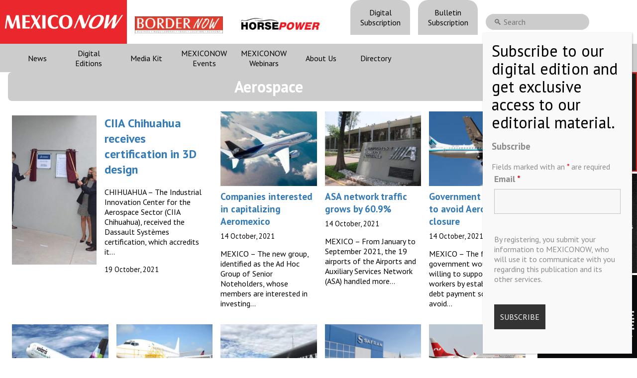

--- FILE ---
content_type: text/html; charset=utf-8
request_url: https://www.google.com/recaptcha/api2/anchor?ar=1&k=6LfHrSkUAAAAAPnKk5cT6JuKlKPzbwyTYuO8--Vr&co=aHR0cHM6Ly9tZXhpY28tbm93LmNvbTo0NDM.&hl=en&v=PoyoqOPhxBO7pBk68S4YbpHZ&size=invisible&anchor-ms=20000&execute-ms=30000&cb=tjjzjmx5q7ia
body_size: 49740
content:
<!DOCTYPE HTML><html dir="ltr" lang="en"><head><meta http-equiv="Content-Type" content="text/html; charset=UTF-8">
<meta http-equiv="X-UA-Compatible" content="IE=edge">
<title>reCAPTCHA</title>
<style type="text/css">
/* cyrillic-ext */
@font-face {
  font-family: 'Roboto';
  font-style: normal;
  font-weight: 400;
  font-stretch: 100%;
  src: url(//fonts.gstatic.com/s/roboto/v48/KFO7CnqEu92Fr1ME7kSn66aGLdTylUAMa3GUBHMdazTgWw.woff2) format('woff2');
  unicode-range: U+0460-052F, U+1C80-1C8A, U+20B4, U+2DE0-2DFF, U+A640-A69F, U+FE2E-FE2F;
}
/* cyrillic */
@font-face {
  font-family: 'Roboto';
  font-style: normal;
  font-weight: 400;
  font-stretch: 100%;
  src: url(//fonts.gstatic.com/s/roboto/v48/KFO7CnqEu92Fr1ME7kSn66aGLdTylUAMa3iUBHMdazTgWw.woff2) format('woff2');
  unicode-range: U+0301, U+0400-045F, U+0490-0491, U+04B0-04B1, U+2116;
}
/* greek-ext */
@font-face {
  font-family: 'Roboto';
  font-style: normal;
  font-weight: 400;
  font-stretch: 100%;
  src: url(//fonts.gstatic.com/s/roboto/v48/KFO7CnqEu92Fr1ME7kSn66aGLdTylUAMa3CUBHMdazTgWw.woff2) format('woff2');
  unicode-range: U+1F00-1FFF;
}
/* greek */
@font-face {
  font-family: 'Roboto';
  font-style: normal;
  font-weight: 400;
  font-stretch: 100%;
  src: url(//fonts.gstatic.com/s/roboto/v48/KFO7CnqEu92Fr1ME7kSn66aGLdTylUAMa3-UBHMdazTgWw.woff2) format('woff2');
  unicode-range: U+0370-0377, U+037A-037F, U+0384-038A, U+038C, U+038E-03A1, U+03A3-03FF;
}
/* math */
@font-face {
  font-family: 'Roboto';
  font-style: normal;
  font-weight: 400;
  font-stretch: 100%;
  src: url(//fonts.gstatic.com/s/roboto/v48/KFO7CnqEu92Fr1ME7kSn66aGLdTylUAMawCUBHMdazTgWw.woff2) format('woff2');
  unicode-range: U+0302-0303, U+0305, U+0307-0308, U+0310, U+0312, U+0315, U+031A, U+0326-0327, U+032C, U+032F-0330, U+0332-0333, U+0338, U+033A, U+0346, U+034D, U+0391-03A1, U+03A3-03A9, U+03B1-03C9, U+03D1, U+03D5-03D6, U+03F0-03F1, U+03F4-03F5, U+2016-2017, U+2034-2038, U+203C, U+2040, U+2043, U+2047, U+2050, U+2057, U+205F, U+2070-2071, U+2074-208E, U+2090-209C, U+20D0-20DC, U+20E1, U+20E5-20EF, U+2100-2112, U+2114-2115, U+2117-2121, U+2123-214F, U+2190, U+2192, U+2194-21AE, U+21B0-21E5, U+21F1-21F2, U+21F4-2211, U+2213-2214, U+2216-22FF, U+2308-230B, U+2310, U+2319, U+231C-2321, U+2336-237A, U+237C, U+2395, U+239B-23B7, U+23D0, U+23DC-23E1, U+2474-2475, U+25AF, U+25B3, U+25B7, U+25BD, U+25C1, U+25CA, U+25CC, U+25FB, U+266D-266F, U+27C0-27FF, U+2900-2AFF, U+2B0E-2B11, U+2B30-2B4C, U+2BFE, U+3030, U+FF5B, U+FF5D, U+1D400-1D7FF, U+1EE00-1EEFF;
}
/* symbols */
@font-face {
  font-family: 'Roboto';
  font-style: normal;
  font-weight: 400;
  font-stretch: 100%;
  src: url(//fonts.gstatic.com/s/roboto/v48/KFO7CnqEu92Fr1ME7kSn66aGLdTylUAMaxKUBHMdazTgWw.woff2) format('woff2');
  unicode-range: U+0001-000C, U+000E-001F, U+007F-009F, U+20DD-20E0, U+20E2-20E4, U+2150-218F, U+2190, U+2192, U+2194-2199, U+21AF, U+21E6-21F0, U+21F3, U+2218-2219, U+2299, U+22C4-22C6, U+2300-243F, U+2440-244A, U+2460-24FF, U+25A0-27BF, U+2800-28FF, U+2921-2922, U+2981, U+29BF, U+29EB, U+2B00-2BFF, U+4DC0-4DFF, U+FFF9-FFFB, U+10140-1018E, U+10190-1019C, U+101A0, U+101D0-101FD, U+102E0-102FB, U+10E60-10E7E, U+1D2C0-1D2D3, U+1D2E0-1D37F, U+1F000-1F0FF, U+1F100-1F1AD, U+1F1E6-1F1FF, U+1F30D-1F30F, U+1F315, U+1F31C, U+1F31E, U+1F320-1F32C, U+1F336, U+1F378, U+1F37D, U+1F382, U+1F393-1F39F, U+1F3A7-1F3A8, U+1F3AC-1F3AF, U+1F3C2, U+1F3C4-1F3C6, U+1F3CA-1F3CE, U+1F3D4-1F3E0, U+1F3ED, U+1F3F1-1F3F3, U+1F3F5-1F3F7, U+1F408, U+1F415, U+1F41F, U+1F426, U+1F43F, U+1F441-1F442, U+1F444, U+1F446-1F449, U+1F44C-1F44E, U+1F453, U+1F46A, U+1F47D, U+1F4A3, U+1F4B0, U+1F4B3, U+1F4B9, U+1F4BB, U+1F4BF, U+1F4C8-1F4CB, U+1F4D6, U+1F4DA, U+1F4DF, U+1F4E3-1F4E6, U+1F4EA-1F4ED, U+1F4F7, U+1F4F9-1F4FB, U+1F4FD-1F4FE, U+1F503, U+1F507-1F50B, U+1F50D, U+1F512-1F513, U+1F53E-1F54A, U+1F54F-1F5FA, U+1F610, U+1F650-1F67F, U+1F687, U+1F68D, U+1F691, U+1F694, U+1F698, U+1F6AD, U+1F6B2, U+1F6B9-1F6BA, U+1F6BC, U+1F6C6-1F6CF, U+1F6D3-1F6D7, U+1F6E0-1F6EA, U+1F6F0-1F6F3, U+1F6F7-1F6FC, U+1F700-1F7FF, U+1F800-1F80B, U+1F810-1F847, U+1F850-1F859, U+1F860-1F887, U+1F890-1F8AD, U+1F8B0-1F8BB, U+1F8C0-1F8C1, U+1F900-1F90B, U+1F93B, U+1F946, U+1F984, U+1F996, U+1F9E9, U+1FA00-1FA6F, U+1FA70-1FA7C, U+1FA80-1FA89, U+1FA8F-1FAC6, U+1FACE-1FADC, U+1FADF-1FAE9, U+1FAF0-1FAF8, U+1FB00-1FBFF;
}
/* vietnamese */
@font-face {
  font-family: 'Roboto';
  font-style: normal;
  font-weight: 400;
  font-stretch: 100%;
  src: url(//fonts.gstatic.com/s/roboto/v48/KFO7CnqEu92Fr1ME7kSn66aGLdTylUAMa3OUBHMdazTgWw.woff2) format('woff2');
  unicode-range: U+0102-0103, U+0110-0111, U+0128-0129, U+0168-0169, U+01A0-01A1, U+01AF-01B0, U+0300-0301, U+0303-0304, U+0308-0309, U+0323, U+0329, U+1EA0-1EF9, U+20AB;
}
/* latin-ext */
@font-face {
  font-family: 'Roboto';
  font-style: normal;
  font-weight: 400;
  font-stretch: 100%;
  src: url(//fonts.gstatic.com/s/roboto/v48/KFO7CnqEu92Fr1ME7kSn66aGLdTylUAMa3KUBHMdazTgWw.woff2) format('woff2');
  unicode-range: U+0100-02BA, U+02BD-02C5, U+02C7-02CC, U+02CE-02D7, U+02DD-02FF, U+0304, U+0308, U+0329, U+1D00-1DBF, U+1E00-1E9F, U+1EF2-1EFF, U+2020, U+20A0-20AB, U+20AD-20C0, U+2113, U+2C60-2C7F, U+A720-A7FF;
}
/* latin */
@font-face {
  font-family: 'Roboto';
  font-style: normal;
  font-weight: 400;
  font-stretch: 100%;
  src: url(//fonts.gstatic.com/s/roboto/v48/KFO7CnqEu92Fr1ME7kSn66aGLdTylUAMa3yUBHMdazQ.woff2) format('woff2');
  unicode-range: U+0000-00FF, U+0131, U+0152-0153, U+02BB-02BC, U+02C6, U+02DA, U+02DC, U+0304, U+0308, U+0329, U+2000-206F, U+20AC, U+2122, U+2191, U+2193, U+2212, U+2215, U+FEFF, U+FFFD;
}
/* cyrillic-ext */
@font-face {
  font-family: 'Roboto';
  font-style: normal;
  font-weight: 500;
  font-stretch: 100%;
  src: url(//fonts.gstatic.com/s/roboto/v48/KFO7CnqEu92Fr1ME7kSn66aGLdTylUAMa3GUBHMdazTgWw.woff2) format('woff2');
  unicode-range: U+0460-052F, U+1C80-1C8A, U+20B4, U+2DE0-2DFF, U+A640-A69F, U+FE2E-FE2F;
}
/* cyrillic */
@font-face {
  font-family: 'Roboto';
  font-style: normal;
  font-weight: 500;
  font-stretch: 100%;
  src: url(//fonts.gstatic.com/s/roboto/v48/KFO7CnqEu92Fr1ME7kSn66aGLdTylUAMa3iUBHMdazTgWw.woff2) format('woff2');
  unicode-range: U+0301, U+0400-045F, U+0490-0491, U+04B0-04B1, U+2116;
}
/* greek-ext */
@font-face {
  font-family: 'Roboto';
  font-style: normal;
  font-weight: 500;
  font-stretch: 100%;
  src: url(//fonts.gstatic.com/s/roboto/v48/KFO7CnqEu92Fr1ME7kSn66aGLdTylUAMa3CUBHMdazTgWw.woff2) format('woff2');
  unicode-range: U+1F00-1FFF;
}
/* greek */
@font-face {
  font-family: 'Roboto';
  font-style: normal;
  font-weight: 500;
  font-stretch: 100%;
  src: url(//fonts.gstatic.com/s/roboto/v48/KFO7CnqEu92Fr1ME7kSn66aGLdTylUAMa3-UBHMdazTgWw.woff2) format('woff2');
  unicode-range: U+0370-0377, U+037A-037F, U+0384-038A, U+038C, U+038E-03A1, U+03A3-03FF;
}
/* math */
@font-face {
  font-family: 'Roboto';
  font-style: normal;
  font-weight: 500;
  font-stretch: 100%;
  src: url(//fonts.gstatic.com/s/roboto/v48/KFO7CnqEu92Fr1ME7kSn66aGLdTylUAMawCUBHMdazTgWw.woff2) format('woff2');
  unicode-range: U+0302-0303, U+0305, U+0307-0308, U+0310, U+0312, U+0315, U+031A, U+0326-0327, U+032C, U+032F-0330, U+0332-0333, U+0338, U+033A, U+0346, U+034D, U+0391-03A1, U+03A3-03A9, U+03B1-03C9, U+03D1, U+03D5-03D6, U+03F0-03F1, U+03F4-03F5, U+2016-2017, U+2034-2038, U+203C, U+2040, U+2043, U+2047, U+2050, U+2057, U+205F, U+2070-2071, U+2074-208E, U+2090-209C, U+20D0-20DC, U+20E1, U+20E5-20EF, U+2100-2112, U+2114-2115, U+2117-2121, U+2123-214F, U+2190, U+2192, U+2194-21AE, U+21B0-21E5, U+21F1-21F2, U+21F4-2211, U+2213-2214, U+2216-22FF, U+2308-230B, U+2310, U+2319, U+231C-2321, U+2336-237A, U+237C, U+2395, U+239B-23B7, U+23D0, U+23DC-23E1, U+2474-2475, U+25AF, U+25B3, U+25B7, U+25BD, U+25C1, U+25CA, U+25CC, U+25FB, U+266D-266F, U+27C0-27FF, U+2900-2AFF, U+2B0E-2B11, U+2B30-2B4C, U+2BFE, U+3030, U+FF5B, U+FF5D, U+1D400-1D7FF, U+1EE00-1EEFF;
}
/* symbols */
@font-face {
  font-family: 'Roboto';
  font-style: normal;
  font-weight: 500;
  font-stretch: 100%;
  src: url(//fonts.gstatic.com/s/roboto/v48/KFO7CnqEu92Fr1ME7kSn66aGLdTylUAMaxKUBHMdazTgWw.woff2) format('woff2');
  unicode-range: U+0001-000C, U+000E-001F, U+007F-009F, U+20DD-20E0, U+20E2-20E4, U+2150-218F, U+2190, U+2192, U+2194-2199, U+21AF, U+21E6-21F0, U+21F3, U+2218-2219, U+2299, U+22C4-22C6, U+2300-243F, U+2440-244A, U+2460-24FF, U+25A0-27BF, U+2800-28FF, U+2921-2922, U+2981, U+29BF, U+29EB, U+2B00-2BFF, U+4DC0-4DFF, U+FFF9-FFFB, U+10140-1018E, U+10190-1019C, U+101A0, U+101D0-101FD, U+102E0-102FB, U+10E60-10E7E, U+1D2C0-1D2D3, U+1D2E0-1D37F, U+1F000-1F0FF, U+1F100-1F1AD, U+1F1E6-1F1FF, U+1F30D-1F30F, U+1F315, U+1F31C, U+1F31E, U+1F320-1F32C, U+1F336, U+1F378, U+1F37D, U+1F382, U+1F393-1F39F, U+1F3A7-1F3A8, U+1F3AC-1F3AF, U+1F3C2, U+1F3C4-1F3C6, U+1F3CA-1F3CE, U+1F3D4-1F3E0, U+1F3ED, U+1F3F1-1F3F3, U+1F3F5-1F3F7, U+1F408, U+1F415, U+1F41F, U+1F426, U+1F43F, U+1F441-1F442, U+1F444, U+1F446-1F449, U+1F44C-1F44E, U+1F453, U+1F46A, U+1F47D, U+1F4A3, U+1F4B0, U+1F4B3, U+1F4B9, U+1F4BB, U+1F4BF, U+1F4C8-1F4CB, U+1F4D6, U+1F4DA, U+1F4DF, U+1F4E3-1F4E6, U+1F4EA-1F4ED, U+1F4F7, U+1F4F9-1F4FB, U+1F4FD-1F4FE, U+1F503, U+1F507-1F50B, U+1F50D, U+1F512-1F513, U+1F53E-1F54A, U+1F54F-1F5FA, U+1F610, U+1F650-1F67F, U+1F687, U+1F68D, U+1F691, U+1F694, U+1F698, U+1F6AD, U+1F6B2, U+1F6B9-1F6BA, U+1F6BC, U+1F6C6-1F6CF, U+1F6D3-1F6D7, U+1F6E0-1F6EA, U+1F6F0-1F6F3, U+1F6F7-1F6FC, U+1F700-1F7FF, U+1F800-1F80B, U+1F810-1F847, U+1F850-1F859, U+1F860-1F887, U+1F890-1F8AD, U+1F8B0-1F8BB, U+1F8C0-1F8C1, U+1F900-1F90B, U+1F93B, U+1F946, U+1F984, U+1F996, U+1F9E9, U+1FA00-1FA6F, U+1FA70-1FA7C, U+1FA80-1FA89, U+1FA8F-1FAC6, U+1FACE-1FADC, U+1FADF-1FAE9, U+1FAF0-1FAF8, U+1FB00-1FBFF;
}
/* vietnamese */
@font-face {
  font-family: 'Roboto';
  font-style: normal;
  font-weight: 500;
  font-stretch: 100%;
  src: url(//fonts.gstatic.com/s/roboto/v48/KFO7CnqEu92Fr1ME7kSn66aGLdTylUAMa3OUBHMdazTgWw.woff2) format('woff2');
  unicode-range: U+0102-0103, U+0110-0111, U+0128-0129, U+0168-0169, U+01A0-01A1, U+01AF-01B0, U+0300-0301, U+0303-0304, U+0308-0309, U+0323, U+0329, U+1EA0-1EF9, U+20AB;
}
/* latin-ext */
@font-face {
  font-family: 'Roboto';
  font-style: normal;
  font-weight: 500;
  font-stretch: 100%;
  src: url(//fonts.gstatic.com/s/roboto/v48/KFO7CnqEu92Fr1ME7kSn66aGLdTylUAMa3KUBHMdazTgWw.woff2) format('woff2');
  unicode-range: U+0100-02BA, U+02BD-02C5, U+02C7-02CC, U+02CE-02D7, U+02DD-02FF, U+0304, U+0308, U+0329, U+1D00-1DBF, U+1E00-1E9F, U+1EF2-1EFF, U+2020, U+20A0-20AB, U+20AD-20C0, U+2113, U+2C60-2C7F, U+A720-A7FF;
}
/* latin */
@font-face {
  font-family: 'Roboto';
  font-style: normal;
  font-weight: 500;
  font-stretch: 100%;
  src: url(//fonts.gstatic.com/s/roboto/v48/KFO7CnqEu92Fr1ME7kSn66aGLdTylUAMa3yUBHMdazQ.woff2) format('woff2');
  unicode-range: U+0000-00FF, U+0131, U+0152-0153, U+02BB-02BC, U+02C6, U+02DA, U+02DC, U+0304, U+0308, U+0329, U+2000-206F, U+20AC, U+2122, U+2191, U+2193, U+2212, U+2215, U+FEFF, U+FFFD;
}
/* cyrillic-ext */
@font-face {
  font-family: 'Roboto';
  font-style: normal;
  font-weight: 900;
  font-stretch: 100%;
  src: url(//fonts.gstatic.com/s/roboto/v48/KFO7CnqEu92Fr1ME7kSn66aGLdTylUAMa3GUBHMdazTgWw.woff2) format('woff2');
  unicode-range: U+0460-052F, U+1C80-1C8A, U+20B4, U+2DE0-2DFF, U+A640-A69F, U+FE2E-FE2F;
}
/* cyrillic */
@font-face {
  font-family: 'Roboto';
  font-style: normal;
  font-weight: 900;
  font-stretch: 100%;
  src: url(//fonts.gstatic.com/s/roboto/v48/KFO7CnqEu92Fr1ME7kSn66aGLdTylUAMa3iUBHMdazTgWw.woff2) format('woff2');
  unicode-range: U+0301, U+0400-045F, U+0490-0491, U+04B0-04B1, U+2116;
}
/* greek-ext */
@font-face {
  font-family: 'Roboto';
  font-style: normal;
  font-weight: 900;
  font-stretch: 100%;
  src: url(//fonts.gstatic.com/s/roboto/v48/KFO7CnqEu92Fr1ME7kSn66aGLdTylUAMa3CUBHMdazTgWw.woff2) format('woff2');
  unicode-range: U+1F00-1FFF;
}
/* greek */
@font-face {
  font-family: 'Roboto';
  font-style: normal;
  font-weight: 900;
  font-stretch: 100%;
  src: url(//fonts.gstatic.com/s/roboto/v48/KFO7CnqEu92Fr1ME7kSn66aGLdTylUAMa3-UBHMdazTgWw.woff2) format('woff2');
  unicode-range: U+0370-0377, U+037A-037F, U+0384-038A, U+038C, U+038E-03A1, U+03A3-03FF;
}
/* math */
@font-face {
  font-family: 'Roboto';
  font-style: normal;
  font-weight: 900;
  font-stretch: 100%;
  src: url(//fonts.gstatic.com/s/roboto/v48/KFO7CnqEu92Fr1ME7kSn66aGLdTylUAMawCUBHMdazTgWw.woff2) format('woff2');
  unicode-range: U+0302-0303, U+0305, U+0307-0308, U+0310, U+0312, U+0315, U+031A, U+0326-0327, U+032C, U+032F-0330, U+0332-0333, U+0338, U+033A, U+0346, U+034D, U+0391-03A1, U+03A3-03A9, U+03B1-03C9, U+03D1, U+03D5-03D6, U+03F0-03F1, U+03F4-03F5, U+2016-2017, U+2034-2038, U+203C, U+2040, U+2043, U+2047, U+2050, U+2057, U+205F, U+2070-2071, U+2074-208E, U+2090-209C, U+20D0-20DC, U+20E1, U+20E5-20EF, U+2100-2112, U+2114-2115, U+2117-2121, U+2123-214F, U+2190, U+2192, U+2194-21AE, U+21B0-21E5, U+21F1-21F2, U+21F4-2211, U+2213-2214, U+2216-22FF, U+2308-230B, U+2310, U+2319, U+231C-2321, U+2336-237A, U+237C, U+2395, U+239B-23B7, U+23D0, U+23DC-23E1, U+2474-2475, U+25AF, U+25B3, U+25B7, U+25BD, U+25C1, U+25CA, U+25CC, U+25FB, U+266D-266F, U+27C0-27FF, U+2900-2AFF, U+2B0E-2B11, U+2B30-2B4C, U+2BFE, U+3030, U+FF5B, U+FF5D, U+1D400-1D7FF, U+1EE00-1EEFF;
}
/* symbols */
@font-face {
  font-family: 'Roboto';
  font-style: normal;
  font-weight: 900;
  font-stretch: 100%;
  src: url(//fonts.gstatic.com/s/roboto/v48/KFO7CnqEu92Fr1ME7kSn66aGLdTylUAMaxKUBHMdazTgWw.woff2) format('woff2');
  unicode-range: U+0001-000C, U+000E-001F, U+007F-009F, U+20DD-20E0, U+20E2-20E4, U+2150-218F, U+2190, U+2192, U+2194-2199, U+21AF, U+21E6-21F0, U+21F3, U+2218-2219, U+2299, U+22C4-22C6, U+2300-243F, U+2440-244A, U+2460-24FF, U+25A0-27BF, U+2800-28FF, U+2921-2922, U+2981, U+29BF, U+29EB, U+2B00-2BFF, U+4DC0-4DFF, U+FFF9-FFFB, U+10140-1018E, U+10190-1019C, U+101A0, U+101D0-101FD, U+102E0-102FB, U+10E60-10E7E, U+1D2C0-1D2D3, U+1D2E0-1D37F, U+1F000-1F0FF, U+1F100-1F1AD, U+1F1E6-1F1FF, U+1F30D-1F30F, U+1F315, U+1F31C, U+1F31E, U+1F320-1F32C, U+1F336, U+1F378, U+1F37D, U+1F382, U+1F393-1F39F, U+1F3A7-1F3A8, U+1F3AC-1F3AF, U+1F3C2, U+1F3C4-1F3C6, U+1F3CA-1F3CE, U+1F3D4-1F3E0, U+1F3ED, U+1F3F1-1F3F3, U+1F3F5-1F3F7, U+1F408, U+1F415, U+1F41F, U+1F426, U+1F43F, U+1F441-1F442, U+1F444, U+1F446-1F449, U+1F44C-1F44E, U+1F453, U+1F46A, U+1F47D, U+1F4A3, U+1F4B0, U+1F4B3, U+1F4B9, U+1F4BB, U+1F4BF, U+1F4C8-1F4CB, U+1F4D6, U+1F4DA, U+1F4DF, U+1F4E3-1F4E6, U+1F4EA-1F4ED, U+1F4F7, U+1F4F9-1F4FB, U+1F4FD-1F4FE, U+1F503, U+1F507-1F50B, U+1F50D, U+1F512-1F513, U+1F53E-1F54A, U+1F54F-1F5FA, U+1F610, U+1F650-1F67F, U+1F687, U+1F68D, U+1F691, U+1F694, U+1F698, U+1F6AD, U+1F6B2, U+1F6B9-1F6BA, U+1F6BC, U+1F6C6-1F6CF, U+1F6D3-1F6D7, U+1F6E0-1F6EA, U+1F6F0-1F6F3, U+1F6F7-1F6FC, U+1F700-1F7FF, U+1F800-1F80B, U+1F810-1F847, U+1F850-1F859, U+1F860-1F887, U+1F890-1F8AD, U+1F8B0-1F8BB, U+1F8C0-1F8C1, U+1F900-1F90B, U+1F93B, U+1F946, U+1F984, U+1F996, U+1F9E9, U+1FA00-1FA6F, U+1FA70-1FA7C, U+1FA80-1FA89, U+1FA8F-1FAC6, U+1FACE-1FADC, U+1FADF-1FAE9, U+1FAF0-1FAF8, U+1FB00-1FBFF;
}
/* vietnamese */
@font-face {
  font-family: 'Roboto';
  font-style: normal;
  font-weight: 900;
  font-stretch: 100%;
  src: url(//fonts.gstatic.com/s/roboto/v48/KFO7CnqEu92Fr1ME7kSn66aGLdTylUAMa3OUBHMdazTgWw.woff2) format('woff2');
  unicode-range: U+0102-0103, U+0110-0111, U+0128-0129, U+0168-0169, U+01A0-01A1, U+01AF-01B0, U+0300-0301, U+0303-0304, U+0308-0309, U+0323, U+0329, U+1EA0-1EF9, U+20AB;
}
/* latin-ext */
@font-face {
  font-family: 'Roboto';
  font-style: normal;
  font-weight: 900;
  font-stretch: 100%;
  src: url(//fonts.gstatic.com/s/roboto/v48/KFO7CnqEu92Fr1ME7kSn66aGLdTylUAMa3KUBHMdazTgWw.woff2) format('woff2');
  unicode-range: U+0100-02BA, U+02BD-02C5, U+02C7-02CC, U+02CE-02D7, U+02DD-02FF, U+0304, U+0308, U+0329, U+1D00-1DBF, U+1E00-1E9F, U+1EF2-1EFF, U+2020, U+20A0-20AB, U+20AD-20C0, U+2113, U+2C60-2C7F, U+A720-A7FF;
}
/* latin */
@font-face {
  font-family: 'Roboto';
  font-style: normal;
  font-weight: 900;
  font-stretch: 100%;
  src: url(//fonts.gstatic.com/s/roboto/v48/KFO7CnqEu92Fr1ME7kSn66aGLdTylUAMa3yUBHMdazQ.woff2) format('woff2');
  unicode-range: U+0000-00FF, U+0131, U+0152-0153, U+02BB-02BC, U+02C6, U+02DA, U+02DC, U+0304, U+0308, U+0329, U+2000-206F, U+20AC, U+2122, U+2191, U+2193, U+2212, U+2215, U+FEFF, U+FFFD;
}

</style>
<link rel="stylesheet" type="text/css" href="https://www.gstatic.com/recaptcha/releases/PoyoqOPhxBO7pBk68S4YbpHZ/styles__ltr.css">
<script nonce="YAW2ES_d4nqsOhEmg4OgXw" type="text/javascript">window['__recaptcha_api'] = 'https://www.google.com/recaptcha/api2/';</script>
<script type="text/javascript" src="https://www.gstatic.com/recaptcha/releases/PoyoqOPhxBO7pBk68S4YbpHZ/recaptcha__en.js" nonce="YAW2ES_d4nqsOhEmg4OgXw">
      
    </script></head>
<body><div id="rc-anchor-alert" class="rc-anchor-alert"></div>
<input type="hidden" id="recaptcha-token" value="[base64]">
<script type="text/javascript" nonce="YAW2ES_d4nqsOhEmg4OgXw">
      recaptcha.anchor.Main.init("[\x22ainput\x22,[\x22bgdata\x22,\x22\x22,\[base64]/[base64]/MjU1Ong/[base64]/[base64]/[base64]/[base64]/[base64]/[base64]/[base64]/[base64]/[base64]/[base64]/[base64]/[base64]/[base64]/[base64]/[base64]\\u003d\x22,\[base64]\\u003d\\u003d\x22,\x22w6vCvcOvwqwewr8hWxbCnsO+JHQwwofDo8KFdjQlZ8KEEHzCrHAWwrs9MsOBw7g2wr93NUBvExYew6oXI8KYw4zDty8pfibCkMKpdFrCtsOVw4dQNShvAl7Dq2zCtsKZw7jDo8KUAsO+w5IWw6jCpsK/PcOdTMOGHU1Ow59OIsONwrBxw4vCsEXCpMKLHsK/wrvCk0TDqnzCrsKiSGRFwoc2bSrCjGrDhxDCrcKcECRKwo3DvEPCjcOjw6fDlcKaBzsBTsOtworCjx7DhcKVIVZYw6AMwqXDi0PDviVhFMOpw6jCqMO/ME3DpcKCTArDu8OTQx/[base64]/FT7DpjIuTsKBw7LDjMKEa8OUw65Pw6Y8wpXCsyZ9w4RfHQxmXB1IP8OmGsOMwqBAwo3DtcK/wp97EcKuwoRBF8O+wrE7Py49wrZ+w7HCksORMsOOwr/DjcOnw67Ct8O9Z08hFz7CgRhqLMOdwqHDoivDhwPDuATCu8OUwp80LwPDsG3DuMKmTMOaw5MTw5MSw7TChMOvwppjfBHCkx9JYD0MwoLDscKnBsOowr7Csy5zwpEXEwrDvMOmUMOEIcK2asK9w7/ChmFYw7TCuMK6wpN3wpLCqXTDqMKsYMOew4xrwrjCqBDChUpxfQ7CksK2w7JQQGfCgnvDhcKtUFnDuhUGIT7DvArDhcOBw5ATXD1jDsOpw4nCnUVCwqLCs8OHw6oUwrd6w5EEwpA8KsKJwo/[base64]/CrzLDncOwKmXCjcOWTWbDrMKYw4slwpHCpRFGwrDCj17DoD/DvsOqw6LDh2MYw7vDq8KgwrnDgnzCs8KRw73DjMOyTcKMMwcFBMOLe3JFPm8xw55xw7PDjAPCk0DDiMOLGzrDpwrCnsOIGMK9wpzChMO3w7ECw5nDnEjCpEYLVmksw7/[base64]/CskQgw4XDngnDkAYaPwl5wpYHQMK6w5PDjFrDp8KWwpfDiy5ZWcODZ8KWPkvDkSXChA8yKwvDpg5fNsO1VCfDjMO5wrkJO1fCiEvDpwvCo8OYAsKYCMKgw67DiMOyw7YBNEJGwp/[base64]/DlhB6w6kQSBdQfTnChCPDiU3CscOLwoQAw7TDssOxw5tCPTkqZMOWwq/CjTPDnyLChcO2EsKuwrTCpmTCkMK+P8OSw6ouPg8MccOrw6xNDT/DicOmEcKCw43Dr1k0XSPCizorwqwZw5/DnAbCoRQpwqLClcKUwpIdw7TCmUsXKMObVEY/wrVDBMKkUBTCg8OMQFnDoEEZwqZlWsKFIsOtw5lEcMKHXATDrFVxwpYRwr18diJTFsKTa8KfwopHRcOZYcKhRQZ0w67DmkHCksK7wp4TKl9aMTM7w5bCjcOUw6/Dh8K3X1jDvDJnUcKTwpQJccOGw6vCljogw6DClsKpHSZ/wrg+UsO7bMK5w4VNOBzCqjwZU8KpGwLDlcOyW8KLTwbDu1vDtsKzXCcJwrlGwq/CuHTCnknCtW/[base64]/Cg20vWmNhQ8OgT8Kuwo4iM8OwwrnCkSphw67CncO3w5XDtMK7wpXCsMKgR8KfcsOZw6heTsKDw71+JcKgw5nCmMKiS8OXwq81B8KMwrlKwrbCrMKAIcOmCH3DtSsQTMK3w60owohsw59Rw5tQwo3CvAJycMKSKcOhwqoKwpLDm8O1AsK+egjDmcK/w6rCmMK3wpE0AsKVw4rDiDY4N8KowpwMSGJiYcO4wrpoLTxDwrsfwrBUwq3DrMKNw4tBw5JRw7vCsh99bcKQw4DCl8Kmw7zDnybCjsKHD2YfwoEhCMKOw4dBDn7CtXXCl30vwoLDpQfDk1zCqcKAasOrwpN0woTCtn3CsknDpMKkCQ7DqMOCTMKww7nDqEtyOHvCqMO/c37CiFJaw4vDlsKaajLDt8Opwow6wqgvAcKXAcKBQl/CrVnCoT0Bw7tfeXnCvsKyw7DCnMOtwqDCm8OYw4ctwpplwoLCi8KMwp/CmMOBwpArw4LDhjDCgWtawonDusKxw4LDpsOcwoDDoMKfIkHCssKLVWMIGMKqDMKEIRrCqsKHw5lww4rCncOmw5XDkzFxFMKMAcKZwrLCq8K/GVPCvBF4w4rDpcO4woTDocKJwoUNwoUHw77DuMOmw7LDk8KvFMKoBBzDscKeN8KgeWnDucOnPHDCmsO5R0LDmsKFbMO8QsOjwrkow5RJwplFwrfDgTfCusOteMKKw7HDnCfDqRl6Iw7Cr0M2TnfDqB7CnU/CoyvCh8OAw4xjwoTDlcO/wo4vwrstQHNgw5cJIsKqSMOOAsKrwrcuw5M/w6/CkR7DisKrFMKjw6nCvcOkw6FgXV/CsDHCg8ONwrvDphQEaSVDwr5NFMOXw5xDVsOYwolhwqMTc8OBKBdgwqbDqMKiAsOWw4JqXzzCqwHCpR7ClTUlaAnCt1rCn8OOY3IVw4tqwrvCi0t/YSAAcMKsNgvCvcOAR8OuwoxjR8OLw5gDw6PDnMOsw4sOwo8xwpImIsKCw4MYcU/DqjABwqoww57DmcOeASNoVMOTAHjDrUzCmxl/FDsGw4AjworCnw3DsS/[base64]/YxhpwqjDkS4ILSR4a8OBwptvRsKGwrTCpVXCnEpic8KTRF3DpMOfwpjDhsKMwqLCo2sLYAoKWDx1OsKaw6xVbFXDlMKAL8KsTRHDlBjCnyrCqcO/wq3DuQPCqcOEwqXCkMOHTcKWE8Osa0TCl2tgdcKSw57ClcK3wofDrMOYw7R/woAsw5jDscKzG8OLwonCrhPCgcKOSg7DhsOYwoo1ACzCmsKjIsO7CcKjw5fCgsKPczDCmF/CucOFw7EUwohPw79qYVkLZgI2wrzCrgHDuCNESjhow6c1cyB7GsOvG3hTwqwEITkawooVcMObXsKOYTfDplLDlsOJw43Dv1jCs8OPEBpsP1vClMO9w5LDn8KnZcOrBcORw7LCj3zDoMKWIEfCqMOmL8OxwqrCmMO5RB/ClgXDlmXDqMOwdMOYS8KAd8OEwopyFcOPw6XCocOIQm3CsDclwrTDiU4/wopdw5LDpsK7w5oqKsOLwq7DmEnDlTrDm8KCJ15+d8Ovw4fDu8KAMlpIw4rCvcKYwpp5bcKgw5bDpktCw5zChAIwwpnCimsawpgKFsKwwo15wppzesK8fEzCmnZwdcKBw5nClMOWw6nCvMOTw4dYSj/CusOZwpnCpxV7IMO6wrJbT8Ohw7Z9SsKdw7LDphUzw4trw5fCtQdXK8O4woLDrMO5HcK2wpzDjsO4esOfwrjCogVRckQEUwjCpcOUw6l5AcOpDgBfw6fDsH7DuyHDt0QMesKYw5lCAMKxwpQQw77Dq8OxBFvDosKkYUDCuG/Cs8OOCsOYw5XCjFkPwrjCvcOYw7/Dp8KewrrCqlwdG8OaBHh/w7LDssKfwqzDsMOEwqrDuMKRw58Dw4hZD8Kcw4DCuxElZ3Iqw6kUdMOcwrzCo8Kfw6hfwprCscOCQcONwpDCocO0WX/[base64]/Cr3VoSR1/IMOsw7PCsxIVHH3CvMK+VMOxY8O/KDNtUmINHVDCiWvDksKvw5HCgMKXwoZUw5/DmQHCow3DoizCi8O1wprCsMOewrNtwpxkH2ZXZkwMwoXDl1vCoB/ClXvDo8KGeDw/A0hsw5gKwqd3D8Kaw6ZtSELCo8KHw5LClMKkZ8O2acKkw4vDiMKYwr3Ck2zCm8Ozw73CicKrJ09rw43CjsOqwonDpAZew63DpcKFw5bCoyMuw4dBEcKDdGHCh8KHw4Z/XcOhIgXDuypyDHpbXsKuw4tEKS3DiVXCnT5MD119bifDhsOywprCiX/CkiEaawVnwqEhFEEKwq7CnsKUwqRHw6khw5nDmsK8w7UDw4sHwoLDhhbCrRzCscKHwqzCuA/Cu0zDpcOzw4cDwoBdwp93O8Oawo7CszQ0YMOxwpEOQMK8PsOBX8O6dA9IbMKvDsOpNHYgcipQwp1owp/DvEoSQ8KeLxgiwpd2CXrCpCjDqMO1wr92wr/[base64]/B8O3wohpNxnDpsO8w7zDtMKnw6dOw4DDgGoOacKPw4JwRTTDnsKUYMKow6DDgcOjesKUTcKnwrQXaFI2wr/[base64]/LWR3wqrCqg9zMcORwrFjQFvDll5Ow48LwrRXN2DDjwYow4bDmMKEw4EqP8KTwpwRNhDClApGIkV/wpHCr8K5UWY8w47CqsKTwpjCo8ObAMKIw77DvMO3w5Jkw6fDgcOww4ZrwovCtMO0wqPDkRxYw6nCvT3DnMKSHHvCqB7DpynClSNkVsKuMXfDmQsqw6dgw505wqXDimUPwqxywq/DiMKrw6hGwp/DicKrFStaN8Kze8OnGcKPwobDgE3DpDDCmyBOwpLCjmLChWgffMKbw5zCgMKkw6HCgMOkw4bCssO0NMKhwrTDh3jDvDXDrMO0cMKoc8KsPxNnw57DuXDDosO+C8OtYcK9OXYYfMO0dMOhVDjDjAh5HMKqwrHDl8OUw6TCt0c0w6Qnw4Qww517wp/Dmz/[base64]/CjlANKcOHPjTDscO0w43Dil3Cjm3Ds8OYwqHCuBcsQ8KOQUXCmHPCg8O2w4lZw6rDvcOywplUTlfDpXs/wqgzScOkNVphYMOrwqZRHcOuwrHDpsOsAF3Cu8KCw6DCux3Du8OAw5TDnsKGw500wq56d0dTw47CqwtfQcKPw47ClsK9acK8w5LDgsKEwrlGaHRuDcO0fsKbw55AJsORY8O6TMObwpLDv3rCjS/DrMKawpbDhcKIwqdDP8OtwpbDjAReChDDmAMqw5xqwpJiwonDkQ/[base64]/YCJSw6ZtC23CvcOQA8OYwpbDm8K3wrnDsAQnwpjCpsKdwoYGw4bCujbCmsOlw4rCgcKCw7ZOGyfCnU9zdMOCQcKPd8OIHMOrQcOSw55rUw3DoMK1L8O6GA80PcK7w6RIw6jCucOow6Qlw4fDmcK4w4HDuBIvEDhsFytDPBjDocO/[base64]/DkGgJccK3eXLCocKWwqsowp/[base64]/[base64]/RSlXw5g4w48xHDRbImMkw5QEw4J6w6vDt2AEBHbCjMKJw6RWw5gHw4fCocKwwqXDt8OIScOSViRXw71Cwoclw7gUw7c8wpnDkxbCoFTDkcO+w5BiZ0B7wo/DrMKSSMOTRUcxwo8mHDJVEsKFOQpBVsOaOcOqw5XDlMKJeTjCi8K/WDtDSFppw7LChjDClWXDuEADb8KrHA/Ck0QjZcKqD8OVMcOpwrzDqcK/KTMKw6zCscOZw6cEXxdVZW/ChWB8w77CgcOdYHzClyVCFw3CpwjDg8KGYR1RN1rDvFt0w64qwoDCgcOfwrnDk2DDr8K+DcO6w5zCu0Ajwr3ChjDDokIeaVXCrhRLw7BHMMOVw4sWw7hEwrgbw7Yww51iMMKBwrkxw5/DuT82FinCisKodMOXO8O5w6IyF8OVQQTCj1sGwrfCsxPDmVVlw7k9w6RWXzMcUCDDpDXCmcOPPMOxACnDpcKnw5oyMDBTwrnCnMK8Qz7DriZnw6jDucKLwpPCkMKXXMKUcWNARxZ1wrkuwpxQw6VZwonDvmLDnFvDmiZ0w4zDp1l7w4JIYA9/w5nDjG3Dk8K9K21VA3jCkjHCt8K2aQjDgMKlwodOciNcw60lUMKAKsKDwrVVw5ABQsOJb8KkwpUDwpHCi0PDmcK7w4w3E8Ouw7R/PU3Cu2sdI8OzbcKHV8OGXMOscjDDo3vDikzDoj7DpzzDvcK2w5R3w6VwwoTCqcK3w6fCh3lDw6IoLsKvwofDvMKLwoHCqQIbU8OdBcKkw71pEDvDvsOYwo4aFsKWDMOmNEvDkcKEw6xhNHJgaQjCrBzDjsKRIU3Dml9tw4/CihvDlhDDk8KHE0bDpGzCh8ObSUc2w7Igw4M/asORfn9vw77CtVvChcKbO3PCtlLCnhRhwrLDqWjCi8O7wqPCgSlADsKVc8Kpw4xuScK2w59CUsKSwqTCiwJ/dwI8AHzDrhN4wqgNaVoYaxo8w5sawonDqzlBEcObdjrDtT/CtHHDh8KISMKvw4oCeRg/w6cTU35mbcK4DDAJw5bDknVDwo9sSMOVEC4tUMOKw7rDiMOzwqvDgcOSNsOnwp4ZYMOFw5/[base64]/CtMKgDjbCrsKWHRQ9wqsSwqtZwojDg2zCsgHDtyIVUcK1wotQd8Kyw7ULW33Cm8OuDBwlGcKaw5TCuTPCtBZMEk9+wpfDq8OweMOow7pEwrVfwqApw7FIWsKCw4DCqMOScxjCscOEwpfCtsOPCnHCiMKNwpnClkbDol/[base64]/DmsOqYUHDslHCiFnDtcKYNnfCiMO9FRTCoyzCpDsIf8OvwqvCmzPDi3YUDx7Dn2bDtcKhwqARWVEIM8KVfcKowo/CusKXFinDhzzDt8OnKMO4wr7DgcKfYkTDjHvDpyN0wqDCt8OYGcO2cRJqYCTClcK5I8OABcOBD1HChcOTKsK/byDDqwfDi8KlB8KywoZDwpbCicO9w5fDrQ42EnnDv0sawqrCksKCWcKiwobDgyjCu8KMwpLDrsKiK2rCi8OOBGE/[base64]/[base64]/CqcKVwoPDnhzDjmw9UGPDkxQjEsKSDMOTw6BIUcKlYMOWN1ENw4jCqMOAQBDCssKcwqMqC3HDosO3w615wpYIFsO/H8OWNjPCjk9MDsKAw7fDoEp5TsOHN8OSw4sZbcODwr4sGFADwpMqGmrClcOJw4FNRyfDgm1kJQ3DqxYuDsOQwqvClBE3w6fDoMKXw7woF8KIw67Dj8OfCMOuw5/DvTjDjTYGasKcwpkKw6p4FMKAwr8QTsKUw5DDnllnFirDhBsUVVF6w7nDpVHClcKzwoTDkSlUI8KtSCzCq2rDvybDgVrDoDrDr8KMw5TDnABfwoAIZMOgwrzCv3LCqcOnaMO6w47DkggYYmvDo8Oawr/DnWQGEg3Dq8OLV8Kaw7dowqbCvMK2UXfDkHjDmD/CoMKywqDDmXJ0XMOobcOxOcK3wqV4wrnCiz/DjcOlw6kkJcO+f8KnMMKYTMKkwrlHw7lbw6Jtd8K+w77DkMKhw4oNwqzDncK/wrphwoMUw6B7wpfDiwBtw6o7wrnDtsK/wpTDpwPCkXrDvAXDoz7DmsOywqvDrsKXwqx8KwEQI3YzVHTCgFvCvsOSw6nCqMKhBcKywq5JGRjDjWk0UHjDtkx3YMOAH8KXPgrDi3LDlBrCuXnCmADDpMO+VHNXw5TDvsO5ImDCtMOSNcOTwpMhwrHDlsOOw4/[base64]/[base64]/DksKBwq7DgDfCssOxw5vDuHbCgMKRXAjCtsKywo3Dqz/DshvDtAoHwrJ/HMO+fcO3wo/[base64]/DosKJHyTCu3NAGzXCnHTDo8K2PVzCp08iwq/[base64]/DmsOLT8OewrHCtjrDoU/DuUdQw7lUw5XCh0wFw4TDqsKvwrHCtDdJI2hfGMOSFsK8U8OVFMKbaw8UwpE0w5A8w4FOLVvDnTINFcK0BsKRw7sJwq/DqMKOZhLCuk1+woMXwoHCkE5jwoNtwp8IMVvDuEF+K05SwovCh8OJCMOwbRPCr8KAwqtBw7XCh8OfcMKcw69Iw54bYHUWwqMMH1rCnGjCoR/CkC/DmSfDvBdBw5DCgRfDjsOzw6rDpjjCgcOxQRZTwposw4cuwpzDlMOuXCJJwpQowrtWbMK8fMOyU8OFdEJNcMKYHTTDn8OXcsKmVAdAwp3DoMOSw5rDscKMQ3gOw7YDNl/DjBnDrsOzK8K1wqnDhx/DmsOKw4NUw5Q7woRwwpFmw63CsApdwoc+dT5mwrbDp8Kuw7HClcKXwoLDkcKuwo8DY2YtEsOWw5MmM0JWQ2cGaATCi8K0wrEGGsKFwpszaMK/[base64]/DtMOMw4vDimHDhCtUA8OuIMOiVMKCOcKuw4HDh1UwwqnCql5Rw5I9w4sEwoLDhMKGwpzCnHPCrHLChcO2NxLClyrCsMOrcGZ8w6U/w4TCoMO4w6xjMWPCgcO9HnxZEnA9NMOBwrZWwqR5DzNdw5pqwoLCt8OSwoHDi8OYw61Qa8KDwpRUw67DosKCw5xQb8OOa3LDu8Ozwo98CsKRw5zChMObQMKkw6Fzw65yw7VrwrrDjsKBw78Gw6vCi3jDlkwOw4bDn27DpjtaUE/CmHHDlMOUw5jCrHLCg8Krw6/ChH7DgsOrXcOMw4vCjMOBTTtZw5fDn8OlXEzDgkZ6w5HDogsawogXLmvDngN+wqdPOVrDsh/[base64]/fxFsD8OwKm3DisOkw7Z7WSLDrkjCkC7Cm8Oqw5bDsTfCkS/Co8OQwr4tw618w6U8wrXCocKlwoLCkwd2w4Z2W3XDscKLwoMxW35ZcWZ/U2bDnMKTFwRGHQhgbsOROsOSA8Oofx3CnMK6PTfDicKNBcKsw4PDuUVoDiI+w7wnXcKlwr3CiD1GOsKkbAvDv8OKwr5ow59nd8KESyHCpCjCiCVxw7thw5TCuMKiwo/CkCEsAl8tRcOEIcOJHcOHw5zDmg9IwqnCq8OxVxFgJMK6R8KbwqvDgcK8b0TDjcKcwocOwoUQbR7DhsK2Yg/CkGRhw7rCpMKTLsKhwpzCkxwVw4zDl8OFWMOpEcKbwoctATrDgBcSNBpOw4LCizQxC8Kyw6zCtBrDoMOYw7E0MCXCmFfChsO0wrxvUUFMwppjEnjCn0zCqcOrCjUHw5TDoBcoSl8HcXs/QDHDhj9nw78Nw59rFMKyw7Zec8ODUcKDwot6w5MrXypmw6TCrWdjw49/PsOCw5UkwozDnlXCpjQEfsOVw7FCwrpHb8K5wqLDpRXDgxPCkMKow4rDm0NlYB5Dwq/Dmjk0w7rCkQvDmmTCmlF+wqFfZsK/w68gwpN4w4E7B8Khw7vCm8KRw51LV0XDucOEHi46LcKue8OCKC/[base64]/DjkbDk8KVUknDtkrDskrDh8OaLWsOEUphwqpLwpUEwpt/ZyNTw7/DqMKZw73Dlm4RwoNjwrbDuMOUwrcZw53DjcKMIl0Fw4V1agkBwqHCmnI5ecOawpDDvQ1PMxLCnxVcwoLCu2xTwqnCv8OQXXF/URzCkWDCsUpKcnVwwoMjw4c5TcO1w5LCvMOwTl0Pw5hOAxfChsKYw68zwqBjwo/[base64]/w4RDw54jw4lnwqjDucOHMHjDtkLDoinDthjCgcOVw5HCpcOKYMKLJsOcTghDw5ltw5/[base64]/ChcKYOcOkwopvwqDDncKGB8O/w7/Ck8KUfMKfIGPCkyTCgUo/ScKNw7TDoMO9w48Kw50aHMKrw7ZgfhrDpw4EF8O7HcKnezg+w4d3eMOCUsOkworCucOcwrd0cjDCqsOsw7/DnjnDnW7Dh8OQGMKQwprDpl/DjEvDj2LCt0oewohOFcKmw73CqcOzwpgwwpjDssODcApuw4RgdsOtWWZfwpsEw73DvmJyWXnCqm7CrsK/w6ZOf8OJwoYUw4Vfw53DsMKAcVMdwrLDqU4+UcO3ZMKMbsKow4XCnlQBZsKnwqHCqMKvOUF6woPDlsORwoMYbsOLw5bCkB4baibDlBjDqcOiw7Ezw4nDisKEwpDDhRTDmFzCvErDoMOdwrBXw4pfQsKowqtFRCsKfsKmLlBjO8KZwqlGw6/ChzzDknXDtynDjsKpwqDChE/DmcKdwo7Dk0vDrsO2w7vCpS09w48pw5NUw4gRYFcLGsK4w6MGwpLDssOKwrLDgMKvZxbCrcK7ZREpAcKGT8OeTMKcw7FADsKkwr47LSfDm8K+wqzCuW9ywqzDljLDgQ7CiSwOOkJmwq3CkHnDhsKfDcODwoheBsK8P8KOwpbDmkc+UG4ZWcKNw7tew6RBwpZFwp/Dvw3CmsOEw5YAw6jCh34yw58/cMOoIxrCqcKVw6DCmijDgMKDw7vDpEUkw51hwogCw6dXwrVWc8OtAhnCo07CpMOOfV3CjcKowrbCpsOHFRIMw4XDmhtKVCjDkEDCuVUrwoxYwonDksO2MTlfwocnS8KgIT/Dq15AccK2wo/DjDbCqcK9wrU0VAjCpHYtGlPCmwAlw5zCu01uw5nCpcKTU3PCkMOgw6fDrw53EXsyw4lLPTjCtEYPwqDDj8KVwonDiCnCisOGTG/CklvCtlZrEj8+w7AAYMOtMMOBw6TDmg/DvFzDvUJiWFM0wpk+IcKGwqdVw7cHB315MsOMUQfCvcOTf3cew4/DsFPCvUHDrQvClEhTQHtHw5lmw7jCglDCm2LDqMOFwqcewp/Cq2wrMgYSw5zCq3kNJABGJiPCusOBw5s9wogbw75NbcKFAsOmw5sbwqBqH3fDj8Krwq9Jw57DhwMzwr8LVsKaw7jDh8KFR8KzG3HDgcKrwo3CrgJFTW4gwp47DMKzJ8KUczPCuMOhw4zDssOXKMO4Hl8JPWdXworCqAUbwpzDhnHCrQ4/wp3CrcKVw5TDjCvCksKUCGxVScKrw43Dqmd/wpnDp8OywovDusKhPhHDk3Z3dSVFKT3DgXDCnFTDlFlnwqwQw6LCv8OsR1wUwpPDhMOWw7EBY1PDj8KTQ8OubcOdBsKgwp1VNUE3w7JWw6/DoGPDj8KfUMKsw4nDrcKOw7vDkQpbRH9qw5V2IcKKwqEBPT7Cvz3CocOrw7/DncKXw5jCkcKVHFfDisK2wp/CvFLCocOCLGrCk8OJwrHCngnDhU1TwrlEwpHDjMOOa1J4BCTCusOdwr3CgcKSU8O5eMOibsKcJMKFCsOnfB/DvCdeOMKnwqjDtMKOw6TCvVkdd8K9wqXDkcO3aRU/w4jDocKBPBrClzIHXgbDnTkCcMKfIDvDkiNxcGXCsMKzYh/CjlkrwpF9NsOjXcKnwo7DncOSwr8owqrCjQTDosOgw5HChCUyw5zCtsObwowlwotZNcO8w6MtJMObZk8/[base64]/wprDkR3Coi7CjMOMw5bCr8KYaTvCszzCn3TDrMKaMMOnYkpmc3EXwqnCg1RHw4LDrMOBRsOWw4rDqFFaw41/SMKUwoUrPTRIISzCrnvCmHBUQsOnw6N9TcOowqUxZiDCj09Qw4jDqMKuIMKec8K1CcO3wpTCpcKZw6NCwrxGZsO9WFbDgQlAwqTDuD3DjigMwoYpQMOxwqlOwqzDkcOAwphzbxkWwr/[base64]/Cvy5tdcOCUxY4w7/CiMKbM1/ChDHDvMOUw6Ylw7gXw6wVHxHCtBLCnsKYw6d+wpkHMXs8w70WEMOJdsOaT8OFwq9ow5rDoy8Tw5jDiMKfVR7CqMKIw7VowqLDjMKwC8OWfXjCoynDuQbCsGTCuzDDlHYMwp5Zwp/[base64]/wrx+w7ROd8OUw4g4PjlJwq5GWXBAbMOiw7vDrMO2WcOsw5bCsQbDoUXCtX/Cl2ZIdMOYwoJkwqAaw6snw7ROwr3CnhHDj1svOgNObAvDm8OSSsODakHClMKyw5x1Zy1kDcOxwrstD3YbwqU0N8KHwpkZGC/CoW3CrsKHw5kRQMKrGMKSwpfCpsKhw7tkEMKBVMKwZsKYw7s5ecOUADc6PcKeCT/DrMOOw6pbG8OFPSXDnsKLwo7DkMKNwqBuUU5jVjMGwoPDoHY3w6wsUn/Dpz3DssKKNcO7w4/[base64]/[base64]/DuMOgwoYnw4HCgTfDlMOdw43DncOWw7zCpsO0w6c0MHhlNF/CrDIsw4Nzw41lWnRmE2rChMOVw7DCsV7CisOWMlDCvhjCncOjHsKEMT/[base64]/[base64]/CsKUw7AkwqQzwrs6w5BnLT8mwpDCsMOWUW3DnjMMZcKrNMOrG8KOw48iADbDgsONw6TCkMKuw7XCuyXDrAjDhAfDiV7CoRnCj8O2wojDqXzCuEpFUMK4wqTClxnCq3nDm0cCw44Sw7vDiMKsw43DixZ0VsKow5bDtcK/ZcO7wpzDucOOw6/CpT1fw6BYwq9Vw5V3woHCi2JAw7x0B17DtcKAOWrDmmDDg8OmQcOUw5NQwokTZsOUwpLDg8KRCUTClRg0GxXDkxhSwqYhwp3DtFANOCTCnWYxI8KJbWI0w7tSHi97w6HDgsKqDHppwr4Qwqlmw6c0H8OtTsOVw7TCusKcw7DCjcO+w7tvwq/CmB5owoHDkTzDvcKnehLChkbDmsOFMsOADgM+wpssw6Rffm3Cp0BEw58IwrZVWigOcMKnXsOQRsKQOcOFw45TworCu8OEBVPCjQN+w5UEVsKrwpPDuEJ2CGTCuBLCnHJLw7fCj0oabsOQHyPCg2vDtgZ/SQzDisOMw6dYd8KLB8KlwrF4wqMlwowHEGlSw7jDkMO7wo/Crm8BwrzCrk5IFTJmOcO7wr3CqmvCgx4ewpbDpDUnRn4kK8OrNWHClsOawr3DlcKHfU/ComMxDsKNw5wVSXzCk8Khwph/[base64]/[base64]/CmnJLUl7CocOwVh4YQcK7woMUwpcXZMOQw7xXw518wrhpW8OcN8KMw5dncwZHw5dLwr3CrcOsbcObYB3CksOow55/w4XCjcKPQMO0w7zDqcO0wpICw6jCqcOzOHbDtygDw7XDlsOhV0tgfcOqLmHDiMKgwoBSw6vCg8OdwrUcw6XDpyxUw4kqw6diwpMXMRvCi2/[base64]/CqAYPw6/DoBgKwobDvX9Ewo7ClUdJw67CpCoLwqArw4UCw6M3wohww6AZBMKjw7bDj0zCvMO2E8KMesKEwoTCthN3eS4sV8Kxw6HCrMOvMsKqwpdiwq4fCCRuw5TCk3g8w7rCkkJgw5nCgQVzw4Uvw5LDqgohwrEtw7LCp8KLUnPDiwp/fcO7UcK7wobCqcOARhUCcsOZw6TCmj/DqcOLw5nDuMOJUsKeLD04aSILw4DCh3lAw4nDmsKEwqRAwqIPwoTCqyfCncOpZcKowqVUVTxCKsOBwrEFw6jCu8O+wpBIL8K5B8OVG2/DoMKuw4nDm1nCh8KXI8OubMO0V0wYUTQ2wr0Mw7RJw6/DsT7CrhwpDMOqVDfDq3cwZcOmw7/CvHpzwqXCqyF8AW7Cs0zDhBYWw7YnOMOKYT5Qw4MeJjtBwozCjwjDtcOsw511LsO3JMO9KsK+w4MlXsOZw6nDg8OAIsKLw5fCuMOhDkXDg8Kew50TMkrChxjDjSoSF8OFfFtlw5vCo0fDj8OfCHbDlmMkw5dow7DDpcKqwpfDocKRTQ7ClF/[base64]/CqHfDuBLDpjM1eV/Cvz/CmF5gZCppw4TDqsOfRmrDn1pbMDFvTcOOwobDgXQ0w7AHw7YHw58AwqDCjcKwLWnDucKGwow4wrvDt0tOw5tTGk4oT0zDtUjCkgcfw6VwBcO9HlZ3w5bCj8O0w5DDuiUJWcORw7kXEX45wpXDoMK4wp/Dh8OHw6TDkcOxw4LDoMKAUG9MwovCvB1ACDPDisOfBsOjw7nDl8ORw6RKw4zDuMKzwr/[base64]/DssKdwqZxISIxDhzClxs9wovCs1J8w5XClsKzw6/CmcO/wqzDh3nDu8O5w7rDrzXCtUPDk8K8ABRnw7xIZ1HCjMOuw6DCoV/[base64]/ClsKJw5nCliNHBMOBw5gzdR3Dl8K7CW0Zw7wQGMOkRDN7bsOlwoNrf8O3w47DgQHCt8K9wqoSw49AOsOQw6oqbX0UXQNBw6s9elXDnX0cw6bDk8KITzwCbMKyWsO8DBZOwpvCnU8/[base64]/CvyjDtMOqw7xtw4A8w67DsU/[base64]/[base64]/[base64]/w7bDu2oNPcOYTcKNfhTDosKCdzLCt8Kxw4YZwqUQGDHChcOjwq0OGMO9woR8QMKJc8KzAsOoHHV+w7sKw4Jfwp/ClzjDkjfCmsKcwrfCicKEacK6w43CtD/Dr8OqZ8OCah49Ngg6OsOCwpvCkkZaw4zCvGHDswLCoCoswpvDq8KTwrB3BHUhwpHCuV7DlMKtB2wxw6diS8KCw7Ucwq1+wpzDtl/DjUB+w6E5wrc/w6DDrcOqw7LDqMKuw7EfHMKsw7XCtwvCmcOWeQDDpi7Ci8OEQgbCtcKEOSTCjsOUw44vURdFwqfDhmxoYMODYcKBwqXCnTHDisKaQcODw4zDvC94WhHCgTnCu8Kgwp1+w7vDlcOiw6TCrGbDssKqwofDqzILw77CihvClcOUGyscWkTDq8KIJT/DoMKAw6Rzw4HCvxkCw5hCwr3Ci1TCscKlw4fCjsKVQ8KXL8OFd8OFUMOGwphnTMKpwp3ChjVkV8OmEMKCZ8O+NMONAFnCq8K2wqd7exvCiTnDlsOMw4jCpWM2wqF3wqXDqALDkHB3w6fDhMKIw7/Cgx54w5McMcKYb8O+wrNqU8KQbHQvw5LDhSTDnsKGwoUYcMKgLjUnw5V0wpAuFA/DiC0Zw4oEw6lOw4vCh3HCv3x4w7vClyUKEynCgU9Mw7fDmWrDlDDCv8KrHjUFw7DCkF3DlxXDsMO3wqjCtsKUwql2wol2RhnCtm4+w5rCosKJV8OSwpHCucKPwoEiOcOcAMKuwqBkw68FWUR1XgbCjcOfw4vDulrCv2zCrRfDsmANA0YkUVzCqsKtQR8/w5XDsMO7wot/FsK0wpxbEHfDvWUsw7/[base64]/A3nDlHQKJsKuGmAswqjDvcK8esOSOyEfwqxrd8KJC8KYw6xyw4jCqMOHWDgdw6cjwpbCoxHDh8O9XMO7XxvDvcO4woh+w4ABw4nDuE/DgmxSw7kdDgLCjDsDWsOnw6nCoHQMwq7Ci8ORah8qwq/[base64]/ClwTCpMKMPMKEcErCvCQvw7N+w67CgGVFwoEJIzbDmMOHw6lmwqbDvcK7W3IlwqTDlMKZw4gPIMOYw7R+w5DCu8KPwpghwodnw6bCssKMaFrDtkPCr8OOblR1woxKJjXDtcK3NMKHw4Z7w4hmw6rDn8KGw7BrwqjCvcOywrPCjkMnECDCq8Kvwp/CtmJxw558wpnCll57wrfCmg7DpMKhw44nw53Dr8OMwrYtZ8OIL8O2wovDqsKRwq1xEVgbw49Cw63Ch3nCqD4MawImDG3CmsOYXcKawqdfBcKUTsKSfCJRcMO6Mygkwp1kw7k7YsK5C8O5wqbCuWPCizEEXsKWw6nDihEof8KjSMOUK2YCw53DsMO3MV/DlMKpw45rXhLDicKQw4tLF8KMYRfDjXQpwpB+wr/[base64]/DkDImZmfDgUnChVA7d0PDoj8ZwrTCqxEMAsOkHU9nU8KpwrzDpcOjw4TDk0dhYcK/FMKZM8OGw78xIcKCLsKqwqDDsVjCksKPw5ZYwr7Dtho7CyfCksOdw5gnRWcrwod5w5UiEcKyw7TCpjkUw7AcbT/DnsO/wqtHw7DDksKDHcKAZS1YCCt9TMO2wp3ClMO2a0dhwqU1w4/[base64]/PsOvw7k8LMOIScOKPHLCgVF9EcK6dgnDnsO4JwvCrMK5w53DvcOXDcOkw5LClEzCisKFwqbCkRfDvBHCoMKeHcOEw5wdbEx3wpERCEQBw5rCmcKJw7fDk8KHwrvDusKHwqIOZ8O4w4TCksOww7M6VXPDm3wUVl44wp0Lw4FEwpzCtFjDvTk6EQ/DosOxUU/CvzbDjMKwHDXCrsKfwq/[base64]/DhH3CvyzDpRHCmjZywqvDhcKDworCt8OYwoUPQ8Orf8OqQMKFUWXCvcK6NQZ3wonDl054wr8BA38DImo6w6PDjMOiwqDDoMKNwoJ/w7cyOh4fwoM3dSLCmcOiw7fDhsKaw6XCqlrDlR52woLDocKLXsKVVyjDownDtE/[base64]/[base64]/Ci8OEDigfwrwmc3FLV8OnYz/[base64]/CvRTCssOuCALCoz4wR0caw73Dm8Ohf8KAKMKOcjzDiMKjwos/[base64]/DqVVhwpDCqcK2WcKHw6LDk8KJw6LDncKUwobDsMOvw5XDmcO9PnZ9ZFFewoDCkjVmcMKwYMOgKcODwpQRwr7Dhg9+wqEsw5lTwohLYGg2w50TdGwtPMKUJMOcGlYxw6zDjMO2wq3DiksRL8O9dmXDs8O/[base64]/Dt8KVZ8ONFCbCqsO/wqHDnBnDhMOyMAnCjcKacVwhw6w8w7DDuUrDnEDDq8Kfw441FlrDr3HDs8K8YcOcXsOdTMOZUQ/DhntnwrFcYMOnRB9jIFREwpLCrMKpEHTDicO/w6TDicO6XGAjVxbDmMOoWsO9WiIYLhxCw53CrANxw7bDhsO2H1gYw5HCncKVwo5Vwo8Jw5PCjmppw4wzTGtLw63DuMOawoTCr3rDkw5Pb8OkEMOgwpbCt8Oiw5IsE11Xag0xWMOfbsKmOcO6MnbCssOWacKyIMK+wrLDvRDDhRsXPB4Nw4DCrMKUDVHCksO/cUjCmcOgfUPDkBjDv27DtAPCp8Knw4Ijw6zDiWN/fEPDkcOAWMO+wrxmTG3Cs8OrPB0VwqAOBzZHMVsYworDoMOcwoQkwp3DgcONBcOmM8KhKw/DsMKwO8KcPMOnw49eaSXCsMOtCcOUJsKUw7FkGgxVwqvDn0YrJsOywq/DmcKFwo9pw5LCnjZFNTZRCsKAG8KewqAzw4F1RMKcVVM2wqXCk2fDtF/[base64]/Dg8KKMm/Ci2LClsOtVcK0wobDksOzw5VFw7PCiG8uPmvDsMK/w7/DmzrDqMKSw4xCccO9U8O0SMOZwqZhw6nDhDbDsELChS7DsxnDtkjDo8K9w7Quw6LCl8OKw6cVwppGw7hswrZTwqTDhsK3a0zDgiPCnDrDnsOpesOkH8KIC8OeNcOlAMKCETd9RS3Cq8KgCMO+wqIOLCwlDcOywr9FI8O3I8OsEcKiwqXClMO1wosmdsOEDSLDtz/DuHzCnWHCrBRiwo4OGk8DS8KHwrvDqXvDnhUIw4fCoVzDucOubMKSwq15wprDoMKewqlOwqPClMKmw4pBw5VuwoPDu8O5w4TCux7DpgvCicOaTiXCnsKtAsOvwqPCkg7DlcOCw6JIaMOmw4FIEMOLU8Kcwo5SD8Kww7HDs8OeZinDsl/DkFY+woUpUVlCMBjCs1PDpMO0QQdKw4sOwr17w63DiMK9w5QCJsKZw7dswpgKwrbCoAnDk33CtMOow6TDv0rCosOPwpPCo3HCvcOtTsOlAAHCgzLCrljDscOKNAYYw4rDlcO6wrVbViIdwqjDrVvChsOZJRzCo8OUw4DCjsKAwpPCosKJwq9Swo/CpljClAnCsFrDv8KCbRLDgMKFKcOpUsOYHU4vw7LDl0TDuC8Ew57DiMOawrdML8KEKzN8IMK/woY2wqnCq8OJB8OXfxAlw7/DtWPDuw44Nj/DicOGwpI/woRSwqjCmkbCtMO/acO6wqMnL8OyAcKzw6XDnmwlIsOOTkDDuRTDqCktScOsw6nDqWIseMOAwqpOLMOFcxjCocKgM8KnUsOHHifCusOyGsORBGACRTfDucKWfcOFwrEzDzVzw6kfBcO4w7HDlcK1E8KpwpgATHvDixXCkVFTdcKvFcOQwpbDpTnDqcKFDcOwAGDCocO/OFoISB/[base64]/CiSI3w6/DmcO6T3LDpTQow7LCpMK3w6HCj8KVwrdcwpgOKUsKC8Onw7XDuBLCoGNRRAzDqsO1ZcODwr7DiMKow4fCpcKew5PCpg9dwrJhAMK5QcOBw5jCnVM6wqA5E8KPKsODw7LCnMOawptGGMKIwosePMKgbQ9dw4HCrcO/wqXDhBQkZ0o3EMKWwobCuwhQw7BES8O4woYzHcKBw6nCojlQwrlAwrQ5woB9w47CtkTDk8KJDDvDuHHDrcOyS0LCjMKNOQbDoMOxJGUAw5LDq2HDhcOyC8KUYyjDp8KPw7HDlsOGwpnDsmELe0lfRcKkM1dOwot4fMOCwrh6KnU5w4LCpgM/LD1zw4LDtsOxG8Olw6xzw59Qw7F7wqfCmF5fODh/Iih4LnbCocKpZyYVe3PDo3bDpS3DgcOPGF5OPG46a8KAwofDr1lIZj8zw4nCpsOBPMO5w6cJb8OiGGkQPAzCucKgFQXCiDV6b8KEw6fCgMOoPsK6HsOBCTvDrMOUwrfCniPDrEZjTcOnwoPDnMOIw6Jlw4cAwp/Crk/[base64]/CssORScOVw7zDhcOZVsK9SMOyNkhuIxE4CHZzw63CizPCjwUPKDzCp8O8L1vDm8K/TlHDnjkoQMKuSCvDncOUwqLDl29MccKyT8Kww583w7nDs8OKfANjw6fCocOcw7ZwVDzDjsKmw5xqwpbDnMOXBcOQDSFXwr3DpcOzw65/wr3ChFXDgU4odMKwwog0H2UiO8KNR8OLw5TDv8Kvw5jDicKFw4V7wp3CjsOYFMOEDsOLMkLCq8Oow78YwroTw49MFw\\u003d\\u003d\x22],null,[\x22conf\x22,null,\x226LfHrSkUAAAAAPnKk5cT6JuKlKPzbwyTYuO8--Vr\x22,0,null,null,null,0,[21,125,63,73,95,87,41,43,42,83,102,105,109,121],[1017145,913],0,null,null,null,null,0,null,0,null,700,1,null,0,\[base64]/76lBhn6iwkZoQoZnOKMAhnM8xEZ\x22,0,0,null,null,1,null,0,1,null,null,null,0],\x22https://mexico-now.com:443\x22,null,[3,1,1],null,null,null,0,3600,[\x22https://www.google.com/intl/en/policies/privacy/\x22,\x22https://www.google.com/intl/en/policies/terms/\x22],\x22J3M5Vqw5QAkWQkzrY8g40MVi+U0KU1FXWcu4AHls0rM\\u003d\x22,0,0,null,1,1768973654375,0,0,[95,227,164,124],null,[246,100],\x22RC--V68pyBU7KB4vA\x22,null,null,null,null,null,\x220dAFcWeA7ddTb1obnq7OqwnJ4RAIncuDA1_qhFOhWBKQzjVVZLdBPFG0wkUCRL3ycvyjnzWgStka67QPDFInyFMty4F-nDz5FFjg\x22,1769056454621]");
    </script></body></html>